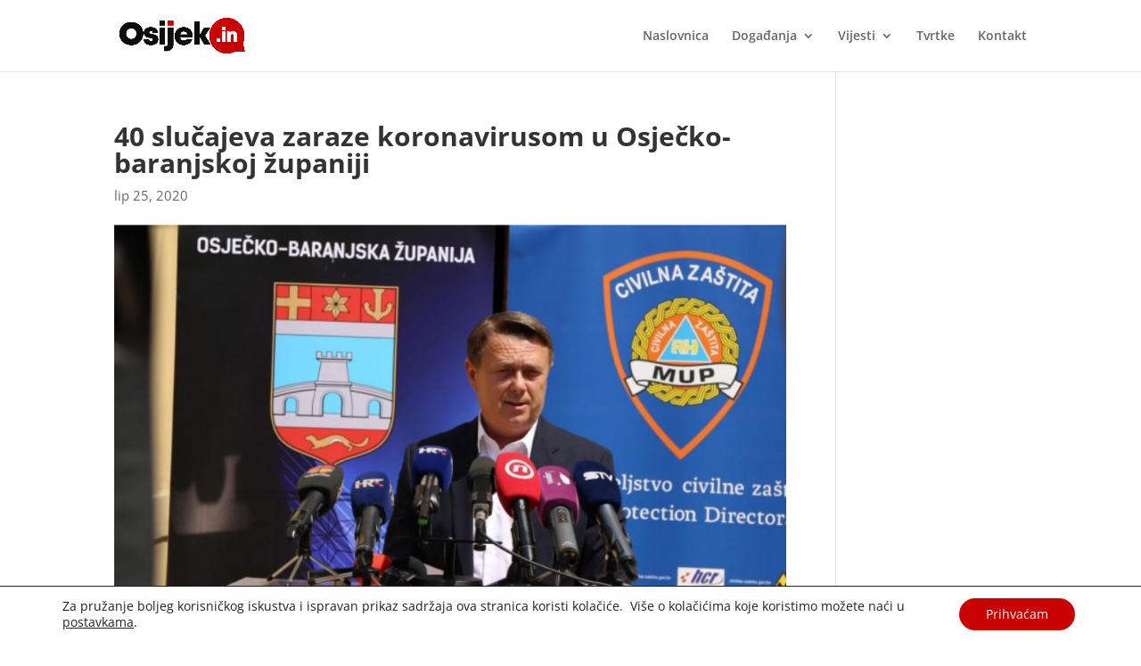

--- FILE ---
content_type: text/html; charset=utf-8
request_url: https://www.google.com/recaptcha/api2/aframe
body_size: 265
content:
<!DOCTYPE HTML><html><head><meta http-equiv="content-type" content="text/html; charset=UTF-8"></head><body><script nonce="ce0NnL2crdqM_ZJ3C46cEQ">/** Anti-fraud and anti-abuse applications only. See google.com/recaptcha */ try{var clients={'sodar':'https://pagead2.googlesyndication.com/pagead/sodar?'};window.addEventListener("message",function(a){try{if(a.source===window.parent){var b=JSON.parse(a.data);var c=clients[b['id']];if(c){var d=document.createElement('img');d.src=c+b['params']+'&rc='+(localStorage.getItem("rc::a")?sessionStorage.getItem("rc::b"):"");window.document.body.appendChild(d);sessionStorage.setItem("rc::e",parseInt(sessionStorage.getItem("rc::e")||0)+1);localStorage.setItem("rc::h",'1769807604434');}}}catch(b){}});window.parent.postMessage("_grecaptcha_ready", "*");}catch(b){}</script></body></html>